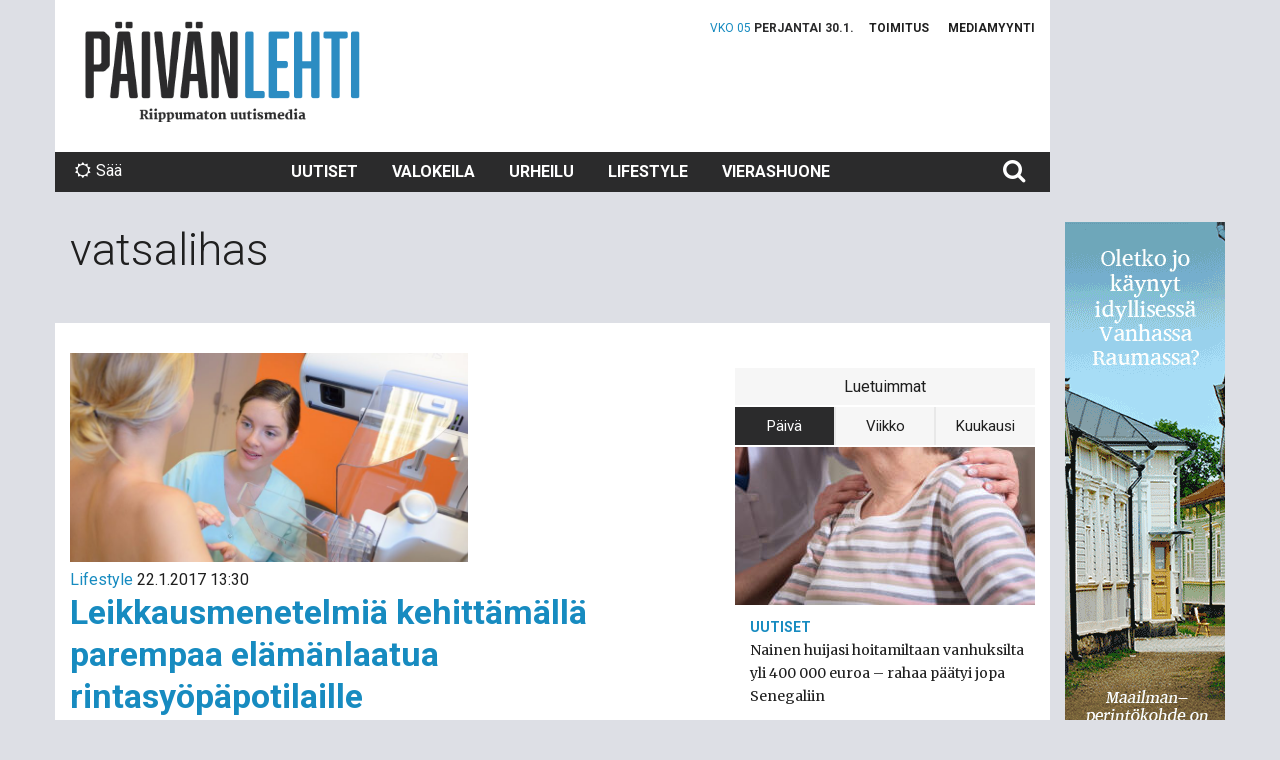

--- FILE ---
content_type: text/html; charset=UTF-8
request_url: https://www.paivanlehti.fi/tag/vatsalihas/
body_size: 9483
content:
<!DOCTYPE html>
<!--[if IE 7]>
<html class="ie ie7" lang="fi">
<![endif]-->
<!--[if IE 8]>
<html class="ie ie8" lang="fi">
<![endif]-->
<!--[if !(IE 7) & !(IE 8)]><!-->
<html lang="fi">
<!--<![endif]-->
<head>
	<meta charset="UTF-8">
	<meta name="viewport" content="width=device-width, initial-scale=1">
		<link rel="profile" href="http://gmpg.org/xfn/11">

	<link rel="apple-touch-icon" sizes="60x60" href="https://www.paivanlehti.fi/content/themes/propaganda/icons/apple-touch-icon-60x60.png" />
	<link rel="apple-touch-icon" sizes="72x72" href="https://www.paivanlehti.fi/content/themes/propaganda/icons/apple-touch-icon-72x72.png" />
	<link rel="apple-touch-icon" sizes="76x76" href="https://www.paivanlehti.fi/content/themes/propaganda/icons/apple-touch-icon-76x76.png" />
	<link rel="apple-touch-icon" sizes="114x114" href="https://www.paivanlehti.fi/content/themes/propaganda/icons/apple-touch-icon-114x114.png" />
	<link rel="apple-touch-icon" sizes="120x120" href="https://www.paivanlehti.fi/content/themes/propaganda/icons/apple-touch-icon-120x120.png" />
	<link rel="apple-touch-icon" sizes="144x144" href="https://www.paivanlehti.fi/content/themes/propaganda/icons/apple-touch-icon-144x144.png" />
		<link rel="icon" type="image/png" href="https://www.paivanlehti.fi/content/themes/propaganda/icons/favicon-32x32.png" sizes="32x32" />
	<link rel="icon" type="image/png" href="https://www.paivanlehti.fi/content/themes/propaganda/icons/favicon-96x96.png" sizes="96x96" />
	<meta property="og:type" content="website" />
	<meta name="cpm-adcom-site-verification" content="ac0c896e9bbfe6e79eced4746997ca1e">
	<meta property="og:url" content="https://www.paivanlehti.fi/leikkausmenetelmia-kehittamalla-parempaa-elamanlaatua-rintasyopapotilaille/" />
	<meta property="og:image" content="https://www.paivanlehti.fi/content/themes/propaganda/img/paivanlehti-some.jpg" />
	<meta property="fb:admins" content="100000233161490" />
	<meta property="fb:admins" content="100003853343163" />
	<meta property="fb:admins" content="100000498847102" />
	<meta property="fb:admins" content="733354531" />
		<meta property="fb:page_id" content="1198570486829654" />
	<!--[if lt IE 9]>
	<script src="https://www.paivanlehti.fi/content/themes/propaganda/js/html5.js"></script>
	<![endif]-->
	<script>
	(function(){document.documentElement.className='js'})();
	document.getElementsByTagName("html")[0].setAttribute('class','wf-loading');
	document.getElementsByTagName("html")[0].setAttribute('className','wf-loading');
	</script>
	<title>vatsalihas &#8211; Päivän Lehti</title>
<meta name='robots' content='max-image-preview:large' />
<link rel='dns-prefetch' href='//ajax.googleapis.com' />
<link rel='dns-prefetch' href='//maxcdn.bootstrapcdn.com' />
<link rel="alternate" type="application/rss+xml" title="Päivän Lehti &raquo; vatsalihas avainsanan RSS-syöte" href="https://www.paivanlehti.fi/tag/vatsalihas/feed/" />
<style id='wp-img-auto-sizes-contain-inline-css' type='text/css'>
img:is([sizes=auto i],[sizes^="auto," i]){contain-intrinsic-size:3000px 1500px}
/*# sourceURL=wp-img-auto-sizes-contain-inline-css */
</style>
<style id='wp-emoji-styles-inline-css' type='text/css'>

	img.wp-smiley, img.emoji {
		display: inline !important;
		border: none !important;
		box-shadow: none !important;
		height: 1em !important;
		width: 1em !important;
		margin: 0 0.07em !important;
		vertical-align: -0.1em !important;
		background: none !important;
		padding: 0 !important;
	}
/*# sourceURL=wp-emoji-styles-inline-css */
</style>
<style id='wp-block-library-inline-css' type='text/css'>
:root{--wp-block-synced-color:#7a00df;--wp-block-synced-color--rgb:122,0,223;--wp-bound-block-color:var(--wp-block-synced-color);--wp-editor-canvas-background:#ddd;--wp-admin-theme-color:#007cba;--wp-admin-theme-color--rgb:0,124,186;--wp-admin-theme-color-darker-10:#006ba1;--wp-admin-theme-color-darker-10--rgb:0,107,160.5;--wp-admin-theme-color-darker-20:#005a87;--wp-admin-theme-color-darker-20--rgb:0,90,135;--wp-admin-border-width-focus:2px}@media (min-resolution:192dpi){:root{--wp-admin-border-width-focus:1.5px}}.wp-element-button{cursor:pointer}:root .has-very-light-gray-background-color{background-color:#eee}:root .has-very-dark-gray-background-color{background-color:#313131}:root .has-very-light-gray-color{color:#eee}:root .has-very-dark-gray-color{color:#313131}:root .has-vivid-green-cyan-to-vivid-cyan-blue-gradient-background{background:linear-gradient(135deg,#00d084,#0693e3)}:root .has-purple-crush-gradient-background{background:linear-gradient(135deg,#34e2e4,#4721fb 50%,#ab1dfe)}:root .has-hazy-dawn-gradient-background{background:linear-gradient(135deg,#faaca8,#dad0ec)}:root .has-subdued-olive-gradient-background{background:linear-gradient(135deg,#fafae1,#67a671)}:root .has-atomic-cream-gradient-background{background:linear-gradient(135deg,#fdd79a,#004a59)}:root .has-nightshade-gradient-background{background:linear-gradient(135deg,#330968,#31cdcf)}:root .has-midnight-gradient-background{background:linear-gradient(135deg,#020381,#2874fc)}:root{--wp--preset--font-size--normal:16px;--wp--preset--font-size--huge:42px}.has-regular-font-size{font-size:1em}.has-larger-font-size{font-size:2.625em}.has-normal-font-size{font-size:var(--wp--preset--font-size--normal)}.has-huge-font-size{font-size:var(--wp--preset--font-size--huge)}.has-text-align-center{text-align:center}.has-text-align-left{text-align:left}.has-text-align-right{text-align:right}.has-fit-text{white-space:nowrap!important}#end-resizable-editor-section{display:none}.aligncenter{clear:both}.items-justified-left{justify-content:flex-start}.items-justified-center{justify-content:center}.items-justified-right{justify-content:flex-end}.items-justified-space-between{justify-content:space-between}.screen-reader-text{border:0;clip-path:inset(50%);height:1px;margin:-1px;overflow:hidden;padding:0;position:absolute;width:1px;word-wrap:normal!important}.screen-reader-text:focus{background-color:#ddd;clip-path:none;color:#444;display:block;font-size:1em;height:auto;left:5px;line-height:normal;padding:15px 23px 14px;text-decoration:none;top:5px;width:auto;z-index:100000}html :where(.has-border-color){border-style:solid}html :where([style*=border-top-color]){border-top-style:solid}html :where([style*=border-right-color]){border-right-style:solid}html :where([style*=border-bottom-color]){border-bottom-style:solid}html :where([style*=border-left-color]){border-left-style:solid}html :where([style*=border-width]){border-style:solid}html :where([style*=border-top-width]){border-top-style:solid}html :where([style*=border-right-width]){border-right-style:solid}html :where([style*=border-bottom-width]){border-bottom-style:solid}html :where([style*=border-left-width]){border-left-style:solid}html :where(img[class*=wp-image-]){height:auto;max-width:100%}:where(figure){margin:0 0 1em}html :where(.is-position-sticky){--wp-admin--admin-bar--position-offset:var(--wp-admin--admin-bar--height,0px)}@media screen and (max-width:600px){html :where(.is-position-sticky){--wp-admin--admin-bar--position-offset:0px}}

/*# sourceURL=wp-block-library-inline-css */
</style><style id='global-styles-inline-css' type='text/css'>
:root{--wp--preset--aspect-ratio--square: 1;--wp--preset--aspect-ratio--4-3: 4/3;--wp--preset--aspect-ratio--3-4: 3/4;--wp--preset--aspect-ratio--3-2: 3/2;--wp--preset--aspect-ratio--2-3: 2/3;--wp--preset--aspect-ratio--16-9: 16/9;--wp--preset--aspect-ratio--9-16: 9/16;--wp--preset--color--black: #000000;--wp--preset--color--cyan-bluish-gray: #abb8c3;--wp--preset--color--white: #ffffff;--wp--preset--color--pale-pink: #f78da7;--wp--preset--color--vivid-red: #cf2e2e;--wp--preset--color--luminous-vivid-orange: #ff6900;--wp--preset--color--luminous-vivid-amber: #fcb900;--wp--preset--color--light-green-cyan: #7bdcb5;--wp--preset--color--vivid-green-cyan: #00d084;--wp--preset--color--pale-cyan-blue: #8ed1fc;--wp--preset--color--vivid-cyan-blue: #0693e3;--wp--preset--color--vivid-purple: #9b51e0;--wp--preset--gradient--vivid-cyan-blue-to-vivid-purple: linear-gradient(135deg,rgb(6,147,227) 0%,rgb(155,81,224) 100%);--wp--preset--gradient--light-green-cyan-to-vivid-green-cyan: linear-gradient(135deg,rgb(122,220,180) 0%,rgb(0,208,130) 100%);--wp--preset--gradient--luminous-vivid-amber-to-luminous-vivid-orange: linear-gradient(135deg,rgb(252,185,0) 0%,rgb(255,105,0) 100%);--wp--preset--gradient--luminous-vivid-orange-to-vivid-red: linear-gradient(135deg,rgb(255,105,0) 0%,rgb(207,46,46) 100%);--wp--preset--gradient--very-light-gray-to-cyan-bluish-gray: linear-gradient(135deg,rgb(238,238,238) 0%,rgb(169,184,195) 100%);--wp--preset--gradient--cool-to-warm-spectrum: linear-gradient(135deg,rgb(74,234,220) 0%,rgb(151,120,209) 20%,rgb(207,42,186) 40%,rgb(238,44,130) 60%,rgb(251,105,98) 80%,rgb(254,248,76) 100%);--wp--preset--gradient--blush-light-purple: linear-gradient(135deg,rgb(255,206,236) 0%,rgb(152,150,240) 100%);--wp--preset--gradient--blush-bordeaux: linear-gradient(135deg,rgb(254,205,165) 0%,rgb(254,45,45) 50%,rgb(107,0,62) 100%);--wp--preset--gradient--luminous-dusk: linear-gradient(135deg,rgb(255,203,112) 0%,rgb(199,81,192) 50%,rgb(65,88,208) 100%);--wp--preset--gradient--pale-ocean: linear-gradient(135deg,rgb(255,245,203) 0%,rgb(182,227,212) 50%,rgb(51,167,181) 100%);--wp--preset--gradient--electric-grass: linear-gradient(135deg,rgb(202,248,128) 0%,rgb(113,206,126) 100%);--wp--preset--gradient--midnight: linear-gradient(135deg,rgb(2,3,129) 0%,rgb(40,116,252) 100%);--wp--preset--font-size--small: 13px;--wp--preset--font-size--medium: 20px;--wp--preset--font-size--large: 36px;--wp--preset--font-size--x-large: 42px;--wp--preset--spacing--20: 0.44rem;--wp--preset--spacing--30: 0.67rem;--wp--preset--spacing--40: 1rem;--wp--preset--spacing--50: 1.5rem;--wp--preset--spacing--60: 2.25rem;--wp--preset--spacing--70: 3.38rem;--wp--preset--spacing--80: 5.06rem;--wp--preset--shadow--natural: 6px 6px 9px rgba(0, 0, 0, 0.2);--wp--preset--shadow--deep: 12px 12px 50px rgba(0, 0, 0, 0.4);--wp--preset--shadow--sharp: 6px 6px 0px rgba(0, 0, 0, 0.2);--wp--preset--shadow--outlined: 6px 6px 0px -3px rgb(255, 255, 255), 6px 6px rgb(0, 0, 0);--wp--preset--shadow--crisp: 6px 6px 0px rgb(0, 0, 0);}:where(.is-layout-flex){gap: 0.5em;}:where(.is-layout-grid){gap: 0.5em;}body .is-layout-flex{display: flex;}.is-layout-flex{flex-wrap: wrap;align-items: center;}.is-layout-flex > :is(*, div){margin: 0;}body .is-layout-grid{display: grid;}.is-layout-grid > :is(*, div){margin: 0;}:where(.wp-block-columns.is-layout-flex){gap: 2em;}:where(.wp-block-columns.is-layout-grid){gap: 2em;}:where(.wp-block-post-template.is-layout-flex){gap: 1.25em;}:where(.wp-block-post-template.is-layout-grid){gap: 1.25em;}.has-black-color{color: var(--wp--preset--color--black) !important;}.has-cyan-bluish-gray-color{color: var(--wp--preset--color--cyan-bluish-gray) !important;}.has-white-color{color: var(--wp--preset--color--white) !important;}.has-pale-pink-color{color: var(--wp--preset--color--pale-pink) !important;}.has-vivid-red-color{color: var(--wp--preset--color--vivid-red) !important;}.has-luminous-vivid-orange-color{color: var(--wp--preset--color--luminous-vivid-orange) !important;}.has-luminous-vivid-amber-color{color: var(--wp--preset--color--luminous-vivid-amber) !important;}.has-light-green-cyan-color{color: var(--wp--preset--color--light-green-cyan) !important;}.has-vivid-green-cyan-color{color: var(--wp--preset--color--vivid-green-cyan) !important;}.has-pale-cyan-blue-color{color: var(--wp--preset--color--pale-cyan-blue) !important;}.has-vivid-cyan-blue-color{color: var(--wp--preset--color--vivid-cyan-blue) !important;}.has-vivid-purple-color{color: var(--wp--preset--color--vivid-purple) !important;}.has-black-background-color{background-color: var(--wp--preset--color--black) !important;}.has-cyan-bluish-gray-background-color{background-color: var(--wp--preset--color--cyan-bluish-gray) !important;}.has-white-background-color{background-color: var(--wp--preset--color--white) !important;}.has-pale-pink-background-color{background-color: var(--wp--preset--color--pale-pink) !important;}.has-vivid-red-background-color{background-color: var(--wp--preset--color--vivid-red) !important;}.has-luminous-vivid-orange-background-color{background-color: var(--wp--preset--color--luminous-vivid-orange) !important;}.has-luminous-vivid-amber-background-color{background-color: var(--wp--preset--color--luminous-vivid-amber) !important;}.has-light-green-cyan-background-color{background-color: var(--wp--preset--color--light-green-cyan) !important;}.has-vivid-green-cyan-background-color{background-color: var(--wp--preset--color--vivid-green-cyan) !important;}.has-pale-cyan-blue-background-color{background-color: var(--wp--preset--color--pale-cyan-blue) !important;}.has-vivid-cyan-blue-background-color{background-color: var(--wp--preset--color--vivid-cyan-blue) !important;}.has-vivid-purple-background-color{background-color: var(--wp--preset--color--vivid-purple) !important;}.has-black-border-color{border-color: var(--wp--preset--color--black) !important;}.has-cyan-bluish-gray-border-color{border-color: var(--wp--preset--color--cyan-bluish-gray) !important;}.has-white-border-color{border-color: var(--wp--preset--color--white) !important;}.has-pale-pink-border-color{border-color: var(--wp--preset--color--pale-pink) !important;}.has-vivid-red-border-color{border-color: var(--wp--preset--color--vivid-red) !important;}.has-luminous-vivid-orange-border-color{border-color: var(--wp--preset--color--luminous-vivid-orange) !important;}.has-luminous-vivid-amber-border-color{border-color: var(--wp--preset--color--luminous-vivid-amber) !important;}.has-light-green-cyan-border-color{border-color: var(--wp--preset--color--light-green-cyan) !important;}.has-vivid-green-cyan-border-color{border-color: var(--wp--preset--color--vivid-green-cyan) !important;}.has-pale-cyan-blue-border-color{border-color: var(--wp--preset--color--pale-cyan-blue) !important;}.has-vivid-cyan-blue-border-color{border-color: var(--wp--preset--color--vivid-cyan-blue) !important;}.has-vivid-purple-border-color{border-color: var(--wp--preset--color--vivid-purple) !important;}.has-vivid-cyan-blue-to-vivid-purple-gradient-background{background: var(--wp--preset--gradient--vivid-cyan-blue-to-vivid-purple) !important;}.has-light-green-cyan-to-vivid-green-cyan-gradient-background{background: var(--wp--preset--gradient--light-green-cyan-to-vivid-green-cyan) !important;}.has-luminous-vivid-amber-to-luminous-vivid-orange-gradient-background{background: var(--wp--preset--gradient--luminous-vivid-amber-to-luminous-vivid-orange) !important;}.has-luminous-vivid-orange-to-vivid-red-gradient-background{background: var(--wp--preset--gradient--luminous-vivid-orange-to-vivid-red) !important;}.has-very-light-gray-to-cyan-bluish-gray-gradient-background{background: var(--wp--preset--gradient--very-light-gray-to-cyan-bluish-gray) !important;}.has-cool-to-warm-spectrum-gradient-background{background: var(--wp--preset--gradient--cool-to-warm-spectrum) !important;}.has-blush-light-purple-gradient-background{background: var(--wp--preset--gradient--blush-light-purple) !important;}.has-blush-bordeaux-gradient-background{background: var(--wp--preset--gradient--blush-bordeaux) !important;}.has-luminous-dusk-gradient-background{background: var(--wp--preset--gradient--luminous-dusk) !important;}.has-pale-ocean-gradient-background{background: var(--wp--preset--gradient--pale-ocean) !important;}.has-electric-grass-gradient-background{background: var(--wp--preset--gradient--electric-grass) !important;}.has-midnight-gradient-background{background: var(--wp--preset--gradient--midnight) !important;}.has-small-font-size{font-size: var(--wp--preset--font-size--small) !important;}.has-medium-font-size{font-size: var(--wp--preset--font-size--medium) !important;}.has-large-font-size{font-size: var(--wp--preset--font-size--large) !important;}.has-x-large-font-size{font-size: var(--wp--preset--font-size--x-large) !important;}
/*# sourceURL=global-styles-inline-css */
</style>

<style id='classic-theme-styles-inline-css' type='text/css'>
/*! This file is auto-generated */
.wp-block-button__link{color:#fff;background-color:#32373c;border-radius:9999px;box-shadow:none;text-decoration:none;padding:calc(.667em + 2px) calc(1.333em + 2px);font-size:1.125em}.wp-block-file__button{background:#32373c;color:#fff;text-decoration:none}
/*# sourceURL=/wp-includes/css/classic-themes.min.css */
</style>
<link rel='stylesheet' id='style-css' href='https://www.paivanlehti.fi/content/themes/propaganda/style.css?ver=1.5.6' type='text/css' media='all' />
<link rel="https://api.w.org/" href="https://www.paivanlehti.fi/wp-json/" /><link rel="alternate" title="JSON" type="application/json" href="https://www.paivanlehti.fi/wp-json/wp/v2/tags/4423" /><script type="text/javascript" src="https://ajax.googleapis.com/ajax/libs/jquery/2.2.2/jquery.min.js?ver=2.2.2" id="jquery-js"></script>

		
</head>

<body class="archive tag tag-vatsalihas tag-4423 wp-theme-propaganda">

<div id="fb-root"></div>
<script>(function(d, s, id) {
  var js, fjs = d.getElementsByTagName(s)[0];
  if (d.getElementById(id)) return;
  js = d.createElement(s); js.id = id;
  js.src = "//connect.facebook.net/fi_FI/sdk.js#xfbml=1&version=v2.9&appId=1314292265248017";
  fjs.parentNode.insertBefore(js, fjs);
}(document, 'script', 'facebook-jssdk'));</script>

<div id="page" class="hfeed site">
	<header id="masthead" class="site-header" role="banner">
		<nav id="primary-navigation" class="site-navigation primary-navigation navbar navbar-default" role="navigation">
			<div class="container main-wrapper">
				<div class="navbar-header">
					<button class="c-hamburger c-hamburger--htx navbar-toggle" data-toggle="collapse" data-target="#primary-navbar">
						<span>Ensisijainen valikko</span>
					</button>
										<span class="site-title navbar-brand">
						<a href="https://www.paivanlehti.fi/" rel="home" class="text-hide">Päivän Lehti</a>
					</span>

					<div class="secondary-menu hidden-xs"><ul id="menu-apuvalikko" class=""><li class="now hidden-xs"><span class="week">vko 05</span> <span class="date">Perjantai 30.1.</span></li><li id="menu-item-68" class="menu-item menu-item-type-post_type menu-item-object-page menu-item-68"><a href="https://www.paivanlehti.fi/toimitus/">Toimitus</a></li>
<li id="menu-item-69" class="menu-item menu-item-type-post_type menu-item-object-page menu-item-69"><a href="https://www.paivanlehti.fi/mediamyynti/">Mediamyynti</a></li>
</ul></div>					<span class="now hidden-xs">
						<span class="week">vko 05</span>
						<span class="date">
							Perjantai 30.1.						</span>
					</span>
				</div>
				<a class="screen-reader-text skip-link" href="#main">Siirry sisältöön</a>
				<div class="collapse navbar-collapse" id="primary-navbar">
					<ul id="menu-paavalikko" class="nav navbar-nav"><li id="menu-item-13" class="link-uutiset menu-item menu-item-type-taxonomy menu-item-object-category menu-item-13"><a title="Uutiset" href="https://www.paivanlehti.fi/arkisto/uutiset/">Uutiset</a></li>
<li id="menu-item-14" class="link-valokeila menu-item menu-item-type-taxonomy menu-item-object-category menu-item-14"><a title="Valokeila" href="https://www.paivanlehti.fi/arkisto/valokeila/">Valokeila</a></li>
<li id="menu-item-12" class="link-urheilu menu-item menu-item-type-taxonomy menu-item-object-category menu-item-12"><a title="Urheilu" href="https://www.paivanlehti.fi/arkisto/urheilu/">Urheilu</a></li>
<li id="menu-item-11" class="link-lifestyle menu-item menu-item-type-taxonomy menu-item-object-category menu-item-11"><a title="Lifestyle" href="https://www.paivanlehti.fi/arkisto/lifestyle/">Lifestyle</a></li>
<li id="menu-item-14979" class="menu-item menu-item-type-taxonomy menu-item-object-category menu-item-14979"><a title="Vierashuone" href="https://www.paivanlehti.fi/arkisto/vierashuone/">Vierashuone</a></li>
</ul>					<div class="secondary-menu visible-xs"><ul id="menu-apuvalikko-1" class=""><li class="now hidden-xs"><span class="week">vko 05</span> <span class="date">Perjantai 30.1.</span></li><li class="menu-item menu-item-type-post_type menu-item-object-page menu-item-68"><a href="https://www.paivanlehti.fi/toimitus/">Toimitus</a></li>
<li class="menu-item menu-item-type-post_type menu-item-object-page menu-item-69"><a href="https://www.paivanlehti.fi/mediamyynti/">Mediamyynti</a></li>
</ul></div>					<div class="weather hidden-xs">
						<a href="http://ilmatieteenlaitos.fi/" target="_blank"><i class="fa fa-sun-o" aria-hidden="true"></i>Sää</a>
					</div>
					<div class="search">
						<form role="search" method="get" class="search-form" action="https://www.paivanlehti.fi/">
				<label>
					<span class="screen-reader-text">Haku:</span>
					<input type="search" class="search-field" placeholder="Haku &hellip;" value="" name="s" />
				</label>
				<input type="submit" class="search-submit" value="Hae" />
			</form>					</div>
				</div>
				<div class="row">
					<div class="col-ad col-xs-12 hidden-xs hidden-sm">
	<div class="ad" id="ad-before-content">
		<!--Asynchronous Tag passing of schain-->
<script type="text/javascript">
    var adformtag = adformtag || [];
    adformtag.push(function () {
        adformtag.setRequestParam('schain', '1.0,1!nostemedia.fi,11149,1')
    });
</script>
<!-- FI_Päivän_Lehti_Digital / Päivänlehti.fi / desktop-ros-header-980x400 -->
<div data-visx data-ad-unit="930915" data-is-mobile="0" data-page-url=""></div>
<script async="async" src="https://s.visx.net/tag.js"></script>
	</div>
</div>

									</div>
			</div>
		</nav>
	</header><!-- .site-header -->

	<main id="main" class="site-main" role="main">
		<div class="container main-wrapper">
							<div class="row">
					<div class="col-sm-12">
						<header class="category-header">
							<h1 class="page-title">vatsalihas						</header><!-- .page-header -->
					</div>
				</div>
				<div class="content-wrapper">
					<div class="main-column">
						<div class="main-column-wrapper articles">
							

<article id="post-3947" class="categorys-latest-post lifestyle light-color">
	<div class="article-wrapper">
				<a href="https://www.paivanlehti.fi/leikkausmenetelmia-kehittamalla-parempaa-elamanlaatua-rintasyopapotilaille/">
			<img class="lazy article-image" data-original="https://www.paivanlehti.fi/content/uploads/Mammografia-22012017-Fotolia-825x433.jpg" alt="Leikkausmenetelmiä kehittämällä parempaa elämänlaatua rintasyöpäpotilaille" width="398" height="209" />
			<noscript>
				<img class="article-image" src="https://www.paivanlehti.fi/content/uploads/Mammografia-22012017-Fotolia-825x433.jpg" alt="Leikkausmenetelmiä kehittämällä parempaa elämänlaatua rintasyöpäpotilaille" width="398" height="209" />
			</noscript>
		</a>
			
		<div class="article-content-wrapper">
			<header>
				<span class="article-meta">
					<a href="https://www.paivanlehti.fi/arkisto/lifestyle/" class="article-category-link">Lifestyle</a>					<span class="article-date">22.1.2017 13:30</span>
				</span>
				<h2 class="entry-title"><a href="https://www.paivanlehti.fi/leikkausmenetelmia-kehittamalla-parempaa-elamanlaatua-rintasyopapotilaille/" rel="bookmark">Leikkausmenetelmiä kehittämällä parempaa elämänlaatua rintasyöpäpotilaille</a></h2>			</header>
			<p class="article-excerpt"><a href="https://www.paivanlehti.fi/leikkausmenetelmia-kehittamalla-parempaa-elamanlaatua-rintasyopapotilaille/">Hermoja yhdistämällä voidaan saada rakennettuun rintaan mahdollisimman hyvä tunto.</a></p>			<footer>
				<div class="social-share-archive" data-post-url="https://www.paivanlehti.fi/leikkausmenetelmia-kehittamalla-parempaa-elamanlaatua-rintasyopapotilaille/">
	<a class="social-share-link link-facebook" href="https://www.facebook.com/sharer/sharer.php?u=https%3A%2F%2Fwww.paivanlehti.fi%2Fleikkausmenetelmia-kehittamalla-parempaa-elamanlaatua-rintasyopapotilaille%2F" target="_blank"><i class="fa fa-facebook" aria-hidden="true"></i> <span class="social-share-count"></span></a>
	<a class="social-share-link link-twitter" href="https://twitter.com/intent/tweet?text=Leikkausmenetelmiä%20kehittämällä%20parempaa%20elämänlaatua%20rintasyöpäpotilaille&amp;url=https%3A%2F%2Fwww.paivanlehti.fi%2Fleikkausmenetelmia-kehittamalla-parempaa-elamanlaatua-rintasyopapotilaille%2F&amp;via=Crunchify" target="_blank"><i class="fa fa-twitter" aria-hidden="true"></i></a>
	</div>			</footer>
		</div>
	</div>
</article>
						</div>
					</div>
					<aside class="sidebar">
						
<div class="col-ad hidden-xs hidden-sm">
	<div class="ad" id="ad-before-sidebar">
<!-- FI_Päivän_Lehti_Digital / Päivänlehti.fi / desktop-ros-center-300x250 -->
<div data-visx data-ad-unit="930912" data-is-mobile="0" data-page-url=""></div>
<script async="async" src="https://s.visx.net/tag.js"></script>
	</div>
</div>
<div class="sidebar-widget"><section class="widget most-popular">
	<div class="widget-header">
		<header>
			<h3>Luetuimmat</h3>
		</header>
		<ul class="nav nav-tabs" role="tablist">
			<li role="presentation" class="active">
				<a href="#daily" aria-controls="daily" role="tab" data-toggle="tab">Päivä</a>
			</li>
			<li role="presentation">
				<a href="#weekly" aria-controls="weekly" role="tab" data-toggle="tab">Viikko</a>
			</li>
			<li role="presentation">
				<a href="#monthly" aria-controls="monthly" role="tab" data-toggle="tab">Kuukausi</a>
			</li>
		</ul>
	</div>
	<div class="tab-content">
		<div role="tabpanel" class="tab-pane active" id="daily">
						<ul>
								<li>
					<div class="tab-article-image hidden-xs">
											<a href="https://www.paivanlehti.fi/nainen-huijasi-hoitamiltaan-vanhuksilta-yli-400-000-euroa-rahaa-paatyi-jopa-senegaliin/">
							<img class="article-image" src="https://www.paivanlehti.fi/content/uploads/Vanhus-ja-hoitaja-28012026-Fotolia-300x158.jpg" alt="Nainen huijasi hoitamiltaan vanhuksilta yli 400 000 euroa – rahaa päätyi jopa Senegaliin" width="300" height="158" />
						</a>
										</div>
					<div class="tab-article-content">
						<a href="https://www.paivanlehti.fi/arkisto/uutiset/" class="tab-article-category-link uutiset">Uutiset</a>						<a href="https://www.paivanlehti.fi/nainen-huijasi-hoitamiltaan-vanhuksilta-yli-400-000-euroa-rahaa-paatyi-jopa-senegaliin/" class="tab-article-title">Nainen huijasi hoitamiltaan vanhuksilta yli 400 000 euroa – rahaa päätyi jopa Senegaliin</a>
					</div>
				</li>
								<li>
					<div class="tab-article-image hidden-xs">
											<a href="https://www.paivanlehti.fi/nuoret-heittivat-rollaattorilla-kulkenutta-naista-jaakimpaleella-heitto-osui-takaraivoon/">
							<img class="article-image" src="https://www.paivanlehti.fi/content/uploads/Rollaattori-28012026-AOP-300x158.jpg" alt="Nuoret heittivät rollaattorilla kulkenutta naista jääkimpaleella – heitto osui takaraivoon" width="300" height="158" />
						</a>
										</div>
					<div class="tab-article-content">
						<a href="https://www.paivanlehti.fi/arkisto/uutiset/" class="tab-article-category-link uutiset">Uutiset</a>						<a href="https://www.paivanlehti.fi/nuoret-heittivat-rollaattorilla-kulkenutta-naista-jaakimpaleella-heitto-osui-takaraivoon/" class="tab-article-title">Nuoret heittivät rollaattorilla kulkenutta naista jääkimpaleella – heitto osui takaraivoon</a>
					</div>
				</li>
								<li>
					<div class="tab-article-image hidden-xs">
											<a href="https://www.paivanlehti.fi/ala-asteikainen-lapsi-pahoinpiteli-opettajan-poliisi-halytettiin-koululle/">
							<img class="article-image" src="https://www.paivanlehti.fi/content/uploads/Poliisi-29012026-Dreamstime-300x158.jpg" alt="Ala-asteikäinen lapsi pahoinpiteli opettajan – poliisi hälytettiin koululle" width="300" height="158" />
						</a>
										</div>
					<div class="tab-article-content">
						<a href="https://www.paivanlehti.fi/arkisto/uutiset/" class="tab-article-category-link uutiset">Uutiset</a>						<a href="https://www.paivanlehti.fi/ala-asteikainen-lapsi-pahoinpiteli-opettajan-poliisi-halytettiin-koululle/" class="tab-article-title">Ala-asteikäinen lapsi pahoinpiteli opettajan – poliisi hälytettiin koululle</a>
					</div>
				</li>
								<li>
					<div class="tab-article-image hidden-xs">
											<a href="https://www.paivanlehti.fi/nainen-sytytti-kerrostaloasunnon-palamaan-palokunta-evakuoi-43-asukasta-osa-pakeni-itse/">
							<img class="article-image" src="https://www.paivanlehti.fi/content/uploads/Palomiehet-30012026-Fotolia-300x158.jpg" alt="Nainen sytytti kerrostaloasunnon palamaan – palokunta evakuoi 43 asukasta, osa pakeni itse" width="300" height="158" />
						</a>
										</div>
					<div class="tab-article-content">
						<a href="https://www.paivanlehti.fi/arkisto/uutiset/" class="tab-article-category-link uutiset">Uutiset</a>						<a href="https://www.paivanlehti.fi/nainen-sytytti-kerrostaloasunnon-palamaan-palokunta-evakuoi-43-asukasta-osa-pakeni-itse/" class="tab-article-title">Nainen sytytti kerrostaloasunnon palamaan – palokunta evakuoi 43 asukasta, osa pakeni itse</a>
					</div>
				</li>
							</ul>
					</div>
		<div role="tabpanel" class="tab-pane" id="weekly">
						<ul>
								<li>
					<div class="tab-article-image hidden-xs">
											<a href="https://www.paivanlehti.fi/nuori-nainen-menehtyi-ulosajossa-auto-ajautui-ulos-tielta-ja-katon-kautta-ympari-pellolle/">
							<img class="article-image" src="https://www.paivanlehti.fi/content/uploads/Poliisin-eristama-18012026-Poliisi-300x158.jpg" alt="Nuori nainen menehtyi ulosajossa – auto ajautui ulos tieltä ja katon kautta ympäri pellolle" width="300" height="158" />
						</a>
										</div>
					<div class="tab-article-content">
						<a href="https://www.paivanlehti.fi/arkisto/uutiset/" class="tab-article-category-link uutiset">Uutiset</a>						<a href="https://www.paivanlehti.fi/nuori-nainen-menehtyi-ulosajossa-auto-ajautui-ulos-tielta-ja-katon-kautta-ympari-pellolle/" class="tab-article-title">Nuori nainen menehtyi ulosajossa – auto ajautui ulos tieltä ja katon kautta ympäri pellolle</a>
					</div>
				</li>
								<li>
					<div class="tab-article-image hidden-xs">
											<a href="https://www.paivanlehti.fi/valmetilta-vietiin-165-tiedostoa-liikesalaisuuksia-henkilo-oli-siirtymassa-toisen-yrityksen-palvelukseen/">
							<img class="article-image" src="https://www.paivanlehti.fi/content/uploads/Oikeus-tuomarin-nuija-23012026-Fotolia-300x158.jpg" alt="Valmetilta vietiin 165 tiedostoa liikesalaisuuksia – henkilö oli siirtymässä toisen yrityksen palvelukseen" width="300" height="158" />
						</a>
										</div>
					<div class="tab-article-content">
						<a href="https://www.paivanlehti.fi/arkisto/uutiset/" class="tab-article-category-link uutiset">Uutiset</a>						<a href="https://www.paivanlehti.fi/valmetilta-vietiin-165-tiedostoa-liikesalaisuuksia-henkilo-oli-siirtymassa-toisen-yrityksen-palvelukseen/" class="tab-article-title">Valmetilta vietiin 165 tiedostoa liikesalaisuuksia – henkilö oli siirtymässä toisen yrityksen palvelukseen</a>
					</div>
				</li>
								<li>
					<div class="tab-article-image hidden-xs">
											<a href="https://www.paivanlehti.fi/nainen-huijasi-hoitamiltaan-vanhuksilta-yli-400-000-euroa-rahaa-paatyi-jopa-senegaliin/">
							<img class="article-image" src="https://www.paivanlehti.fi/content/uploads/Vanhus-ja-hoitaja-28012026-Fotolia-300x158.jpg" alt="Nainen huijasi hoitamiltaan vanhuksilta yli 400 000 euroa – rahaa päätyi jopa Senegaliin" width="300" height="158" />
						</a>
										</div>
					<div class="tab-article-content">
						<a href="https://www.paivanlehti.fi/arkisto/uutiset/" class="tab-article-category-link uutiset">Uutiset</a>						<a href="https://www.paivanlehti.fi/nainen-huijasi-hoitamiltaan-vanhuksilta-yli-400-000-euroa-rahaa-paatyi-jopa-senegaliin/" class="tab-article-title">Nainen huijasi hoitamiltaan vanhuksilta yli 400 000 euroa – rahaa päätyi jopa Senegaliin</a>
					</div>
				</li>
								<li>
					<div class="tab-article-image hidden-xs">
											<a href="https://www.paivanlehti.fi/henkiloauto-ja-ajoneuvoyhdistelma-tormasivat-risteyksessa-mies-menehtyi-onnettomuudessa/">
							<img class="article-image" src="https://www.paivanlehti.fi/content/uploads/Poliisin-valopaneeli-28012026-Poliisi-300x158.jpg" alt="Henkilöauto ja ajoneuvoyhdistelmä törmäsivät risteyksessä – mies menehtyi onnettomuudessa" width="300" height="158" />
						</a>
										</div>
					<div class="tab-article-content">
						<a href="https://www.paivanlehti.fi/arkisto/uutiset/" class="tab-article-category-link uutiset">Uutiset</a>						<a href="https://www.paivanlehti.fi/henkiloauto-ja-ajoneuvoyhdistelma-tormasivat-risteyksessa-mies-menehtyi-onnettomuudessa/" class="tab-article-title">Henkilöauto ja ajoneuvoyhdistelmä törmäsivät risteyksessä – mies menehtyi onnettomuudessa</a>
					</div>
				</li>
							</ul>
					</div>
		<div role="tabpanel" class="tab-pane" id="monthly">
						<ul>
								<li>
					<div class="tab-article-image hidden-xs">
											<a href="https://www.paivanlehti.fi/rajavartiosto-otti-kiinni-maaston-kautta-venajalle-yrittaneen-kyseessa-oli-suomen-kansalainen/">
							<img class="article-image" src="https://www.paivanlehti.fi/content/uploads/Raja-15012026-Raja-300x158.jpg" alt="Rajavartiosto otti kiinni maaston kautta Venäjälle yrittäneen – kyseessä oli Suomen kansalainen" width="300" height="158" />
						</a>
										</div>
					<div class="tab-article-content">
						<a href="https://www.paivanlehti.fi/arkisto/uutiset/" class="tab-article-category-link uutiset">Uutiset</a>						<a href="https://www.paivanlehti.fi/rajavartiosto-otti-kiinni-maaston-kautta-venajalle-yrittaneen-kyseessa-oli-suomen-kansalainen/" class="tab-article-title">Rajavartiosto otti kiinni maaston kautta Venäjälle yrittäneen – kyseessä oli Suomen kansalainen</a>
					</div>
				</li>
								<li>
					<div class="tab-article-image hidden-xs">
											<a href="https://www.paivanlehti.fi/kadonneen-etsinta-paattyi-murheellisesti-auto-oli-suistunut-sillalta-jokeen/">
							<img class="article-image" src="https://www.paivanlehti.fi/content/uploads/Poliisin-eristama-11012026-Poliisi-300x158.jpg" alt="Kadonneen etsintä päättyi murheellisesti – auto oli suistunut sillalta jokeen" width="300" height="158" />
						</a>
										</div>
					<div class="tab-article-content">
						<a href="https://www.paivanlehti.fi/arkisto/uutiset/" class="tab-article-category-link uutiset">Uutiset</a>						<a href="https://www.paivanlehti.fi/kadonneen-etsinta-paattyi-murheellisesti-auto-oli-suistunut-sillalta-jokeen/" class="tab-article-title">Kadonneen etsintä päättyi murheellisesti – auto oli suistunut sillalta jokeen</a>
					</div>
				</li>
								<li>
					<div class="tab-article-image hidden-xs">
											<a href="https://www.paivanlehti.fi/nuori-nainen-menehtyi-ulosajossa-auto-ajautui-ulos-tielta-ja-katon-kautta-ympari-pellolle/">
							<img class="article-image" src="https://www.paivanlehti.fi/content/uploads/Poliisin-eristama-18012026-Poliisi-300x158.jpg" alt="Nuori nainen menehtyi ulosajossa – auto ajautui ulos tieltä ja katon kautta ympäri pellolle" width="300" height="158" />
						</a>
										</div>
					<div class="tab-article-content">
						<a href="https://www.paivanlehti.fi/arkisto/uutiset/" class="tab-article-category-link uutiset">Uutiset</a>						<a href="https://www.paivanlehti.fi/nuori-nainen-menehtyi-ulosajossa-auto-ajautui-ulos-tielta-ja-katon-kautta-ympari-pellolle/" class="tab-article-title">Nuori nainen menehtyi ulosajossa – auto ajautui ulos tieltä ja katon kautta ympäri pellolle</a>
					</div>
				</li>
								<li>
					<div class="tab-article-image hidden-xs">
											<a href="https://www.paivanlehti.fi/suden-kiintiometsastys-etenee-rivakasti-koirasusialueelta-poistettiin-kaksi-elainta/">
							<img class="article-image" src="https://www.paivanlehti.fi/content/uploads/Susi-07012026-Fotolia-300x158.jpg" alt="Suden kiintiömetsästys etenee rivakasti – koirasusialueelta poistettiin kaksi eläintä" width="300" height="158" />
						</a>
										</div>
					<div class="tab-article-content">
						<a href="https://www.paivanlehti.fi/arkisto/lifestyle/" class="tab-article-category-link lifestyle">Lifestyle</a>						<a href="https://www.paivanlehti.fi/suden-kiintiometsastys-etenee-rivakasti-koirasusialueelta-poistettiin-kaksi-elainta/" class="tab-article-title">Suden kiintiömetsästys etenee rivakasti – koirasusialueelta poistettiin kaksi eläintä</a>
					</div>
				</li>
							</ul>
					</div>
	</div>
</section></div><div class="sidebar-widget"><div id="polls-22" class="wp-polls">
	<form id="polls_form_22" class="wp-polls-form" action="/index.php" method="post">
		<p style="display: none;"><input type="hidden" id="poll_22_nonce" name="wp-polls-nonce" value="e1f5aa08c3" /></p>
		<p style="display: none;"><input type="hidden" name="poll_id" value="22" /></p>
		<header><h3>Mikä joukkue voittaa jääkiekon Suomen mestaruuden 2025-2026?</h3></header><div id="polls-22-ans" class="wp-polls-ans"><ul class="wp-polls-ul">
		<li><input type="radio" id="poll-answer-282" name="poll_22" value="282" /> <label for="poll-answer-282">HIFK</label></li>
		<li><input type="radio" id="poll-answer-283" name="poll_22" value="283" /> <label for="poll-answer-283">HPK</label></li>
		<li><input type="radio" id="poll-answer-284" name="poll_22" value="284" /> <label for="poll-answer-284">Ilves</label></li>
		<li><input type="radio" id="poll-answer-285" name="poll_22" value="285" /> <label for="poll-answer-285">Jukurit</label></li>
		<li><input type="radio" id="poll-answer-286" name="poll_22" value="286" /> <label for="poll-answer-286">JYP</label></li>
		<li><input type="radio" id="poll-answer-287" name="poll_22" value="287" /> <label for="poll-answer-287">KalPa</label></li>
		<li><input type="radio" id="poll-answer-288" name="poll_22" value="288" /> <label for="poll-answer-288">K-Espoo</label></li>
		<li><input type="radio" id="poll-answer-289" name="poll_22" value="289" /> <label for="poll-answer-289">KooKoo</label></li>
		<li><input type="radio" id="poll-answer-290" name="poll_22" value="290" /> <label for="poll-answer-290">Kärpät</label></li>
		<li><input type="radio" id="poll-answer-291" name="poll_22" value="291" /> <label for="poll-answer-291">Lukko</label></li>
		<li><input type="radio" id="poll-answer-292" name="poll_22" value="292" /> <label for="poll-answer-292">Pelicans</label></li>
		<li><input type="radio" id="poll-answer-293" name="poll_22" value="293" /> <label for="poll-answer-293">SaiPa</label></li>
		<li><input type="radio" id="poll-answer-294" name="poll_22" value="294" /> <label for="poll-answer-294">TPS</label></li>
		<li><input type="radio" id="poll-answer-295" name="poll_22" value="295" /> <label for="poll-answer-295">Sport</label></li>
		<li><input type="radio" id="poll-answer-296" name="poll_22" value="296" /> <label for="poll-answer-296">Tappara</label></li>
		<li><input type="radio" id="poll-answer-297" name="poll_22" value="297" /> <label for="poll-answer-297">Ässät</label></li>
		</ul><div class="poll-actions"><a href="#ViewPollResults" onclick="poll_result(22); return false;" title="Näytä vastaukset">Näytä vastaukset</a><input type="button" name="vote" value="Äänestä" class="Buttons" onclick="poll_vote(22);" /></div></div>
	</form>
</div>
<div id="polls-22-loading" class="wp-polls-loading"><img src="https://www.paivanlehti.fi/content/plugins/wp-polls/images/loading.gif" width="16" height="16" alt="Loading ..." title="Loading ..." class="wp-polls-image" />&nbsp;Loading ...</div>
</div><div class="fb-page" data-href="https://www.facebook.com/paivanlehti/" data-small-header="false" data-adapt-container-width="true" data-hide-cover="false" data-show-facepile="true">
	<blockquote cite="https://www.facebook.com/paivanlehti/" class="fb-xfbml-parse-ignore">
		<a href="https://www.facebook.com/paivanlehti/">Viihdelehti Stara</a>
	</blockquote>
</div>					</aside>
				</div>

			
			<aside id="skyscraper-ad-area">
	<div class="col-ad">
		<div class="ad">
			<a href="http://www.vanhanraumankirjakauppa.fi/" target="_blank">
				<img src="https://www.paivanlehti.fi/content/themes/propaganda/img/ads/Vanhan-Rauman-Kirjakauppa-0917.gif" alt="Vanhan Rauman Kirjakauppa" />
			</a>
		</div>
</aside>		</div>
	</main><!-- .site-main -->

	
	<footer id="colophon" class="site-footer" role="contentinfo">
		<div class="container">
			<div class="row">
				<div class="col-sm-3 col-md-2 col-md-offset-1">
					<a href="https://www.paivanlehti.fi/" rel="home" class="text-hide" id="footer-home-link">Päivän Lehti</a>
				</div>
				<div class="col-sm-4 col-md-3">
					<h4>Kustantaja ja toimitus</h4>
					<p><strong>Päivän Lehti Digital Oy</strong><br />
Kehräsaari 210<br />
FIN-33200 Tampere</p>
<p>toimitus(@)paivanlehti.fi</p>
				</div>
				<div class="col-sm-2 col-md-2">
					<div class="footer-menu"><ul id="menu-paavalikko-1" class=""><li class="link-uutiset menu-item menu-item-type-taxonomy menu-item-object-category menu-item-13"><a href="https://www.paivanlehti.fi/arkisto/uutiset/">Uutiset</a></li>
<li class="link-valokeila menu-item menu-item-type-taxonomy menu-item-object-category menu-item-14"><a href="https://www.paivanlehti.fi/arkisto/valokeila/">Valokeila</a></li>
<li class="link-urheilu menu-item menu-item-type-taxonomy menu-item-object-category menu-item-12"><a href="https://www.paivanlehti.fi/arkisto/urheilu/">Urheilu</a></li>
<li class="link-lifestyle menu-item menu-item-type-taxonomy menu-item-object-category menu-item-11"><a href="https://www.paivanlehti.fi/arkisto/lifestyle/">Lifestyle</a></li>
<li class="menu-item menu-item-type-taxonomy menu-item-object-category menu-item-14979"><a href="https://www.paivanlehti.fi/arkisto/vierashuone/">Vierashuone</a></li>
</ul></div>				</div>
				<div class="col-sm-3 col-md-2">
					<div class="footer-help-menu"><ul id="menu-apuvalikko-2" class=""><li class="now hidden-xs"><span class="week">vko 05</span> <span class="date">Perjantai 30.1.</span></li><li class="menu-item menu-item-type-post_type menu-item-object-page menu-item-68"><a href="https://www.paivanlehti.fi/toimitus/">Toimitus</a></li>
<li class="menu-item menu-item-type-post_type menu-item-object-page menu-item-69"><a href="https://www.paivanlehti.fi/mediamyynti/">Mediamyynti</a></li>
</ul></div>					<a href="http://www.facebook.com/paivanlehti/" target="_blank"><i class="fa fa-facebook-square fa-2" aria-hidden="true"></i></a><a href="https://twitter.com/paivanlehti" target="_blank"><i class="fa fa-twitter-square fa-2" aria-hidden="true"></i></a><a href="https://www.instagram.com/paivanlehti/" target="_blank"><i class="fa fa-instagram fa-2" aria-hidden="true"></i></a>				</div>
			</div>
		</div>
	</footer><!-- .site-footer -->

</div><!-- .site -->

<script type="speculationrules">
{"prefetch":[{"source":"document","where":{"and":[{"href_matches":"/*"},{"not":{"href_matches":["/wp/wp-*.php","/wp/wp-admin/*","/content/uploads/*","/content/*","/content/plugins/*","/content/themes/propaganda/*","/*\\?(.+)"]}},{"not":{"selector_matches":"a[rel~=\"nofollow\"]"}},{"not":{"selector_matches":".no-prefetch, .no-prefetch a"}}]},"eagerness":"conservative"}]}
</script>
<script type="text/javascript" id="wp-polls-js-extra">
/* <![CDATA[ */
var pollsL10n = {"ajax_url":"https://www.paivanlehti.fi/wp/wp-admin/admin-ajax.php","text_wait":"Your last request is still being processed. Please wait a while ...","text_valid":"Please choose a valid poll answer.","text_multiple":"Maximum number of choices allowed: ","show_loading":"1","show_fading":"1"};
//# sourceURL=wp-polls-js-extra
/* ]]> */
</script>
<script type="text/javascript" src="https://www.paivanlehti.fi/content/plugins/wp-polls/polls-js.js?ver=2.77.3" id="wp-polls-js"></script>
<script type="text/javascript" src="//maxcdn.bootstrapcdn.com/bootstrap/3.3.2/js/bootstrap.min.js?ver=3.3.2" id="bootstrap-js-js"></script>
<script type="text/javascript" id="script-js-extra">
/* <![CDATA[ */
var theme = {"root":"https://www.paivanlehti.fi/content/themes/propaganda"};
//# sourceURL=script-js-extra
/* ]]> */
</script>
<script type="text/javascript" src="https://www.paivanlehti.fi/content/themes/propaganda/js/app.min.js?ver=1.5.0" id="script-js"></script>

<script>
  (function(i,s,o,g,r,a,m){i['GoogleAnalyticsObject']=r;i[r]=i[r]||function(){
  (i[r].q=i[r].q||[]).push(arguments)},i[r].l=1*new Date();a=s.createElement(o),
  m=s.getElementsByTagName(o)[0];a.async=1;a.src=g;m.parentNode.insertBefore(a,m)
  })(window,document,'script','https://www.google-analytics.com/analytics.js','ga');
  ga('create', 'UA-86868232-1', 'auto');
  ga('send', 'pageview');
</script>
<script src="//s1.adform.net/banners/scripts/adx.js" async defer></script>
</body>
</html>
